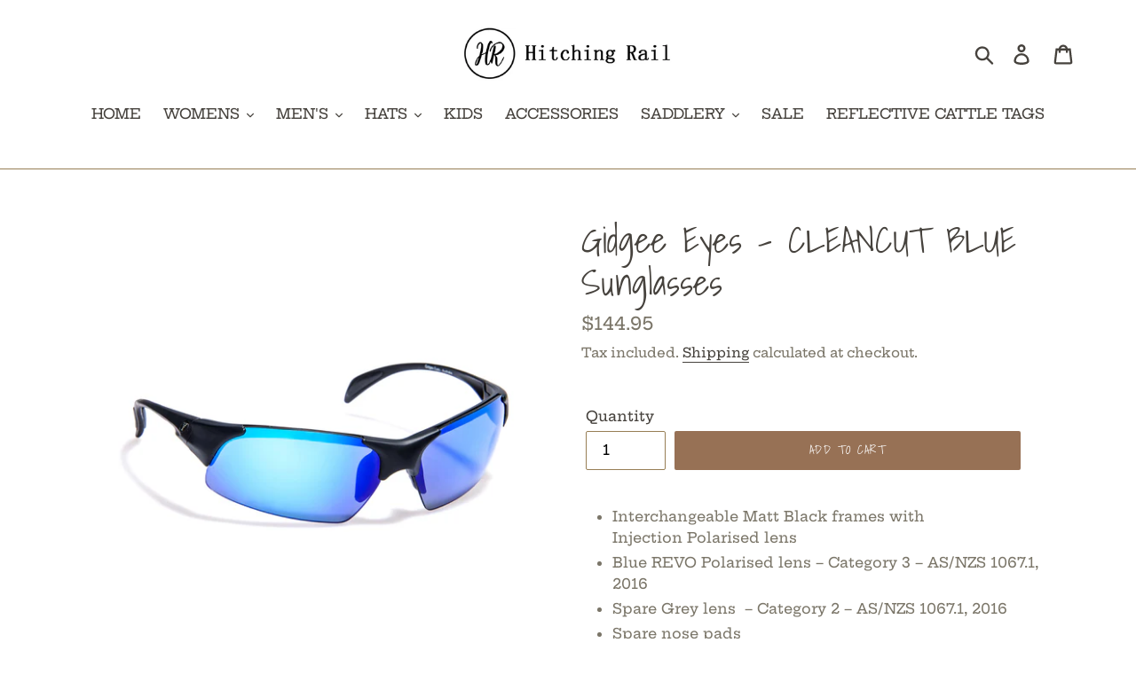

--- FILE ---
content_type: text/javascript; charset=utf-8
request_url: https://hitchingrail.com.au/products/copy-of-gidgee-eyes-cleancut-bronze-sunglasses.js
body_size: 425
content:
{"id":9102138278198,"title":"Gidgee Eyes - CLEANCUT BLUE Sunglasses","handle":"copy-of-gidgee-eyes-cleancut-bronze-sunglasses","description":"\u003cul data-mce-fragment=\"1\"\u003e\n\u003cli data-mce-fragment=\"1\"\u003eInterchangeable Matt Black frames with Injection Polarised lens\u003c\/li\u003e\n\u003cli data-mce-fragment=\"1\"\u003eBlue REVO Polarised lens – Category 3 – AS\/NZS 1067.1, 2016\u003c\/li\u003e\n\u003cli data-mce-fragment=\"1\"\u003eSpare Grey lens  – Category 2 – AS\/NZS 1067.1, 2016\u003c\/li\u003e\n\u003cli data-mce-fragment=\"1\"\u003eSpare nose pads\u003c\/li\u003e\n\u003cli data-mce-fragment=\"1\"\u003eBlack coloured grips and pads\u003c\/li\u003e\n\u003cli data-mce-fragment=\"1\"\u003eProtective case and Microfibre cleaning case included\u003c\/li\u003e\n\u003cli data-mce-fragment=\"1\"\u003eSuitable for Prescription Lenses – Refer FAQ\u003c\/li\u003e\n\u003c\/ul\u003e","published_at":"2024-02-14T11:25:15+10:00","created_at":"2024-02-14T11:07:24+10:00","vendor":"GIDGEE EYES","type":"ACCESSORIES","tags":["Best Sunnies","Cleancut","equestrian sunglasses","gidgee eyes","hitching rail","polarised lens","Prescription lens suitable","Sunnies","tortoise sunnies","wrap around sunnies"],"price":14495,"price_min":14495,"price_max":14495,"available":true,"price_varies":false,"compare_at_price":null,"compare_at_price_min":0,"compare_at_price_max":0,"compare_at_price_varies":false,"variants":[{"id":48116710342966,"title":"Default Title","option1":"Default Title","option2":null,"option3":null,"sku":null,"requires_shipping":true,"taxable":true,"featured_image":null,"available":true,"name":"Gidgee Eyes - CLEANCUT BLUE Sunglasses","public_title":null,"options":["Default Title"],"price":14495,"weight":0,"compare_at_price":null,"inventory_management":"shopify","barcode":null,"requires_selling_plan":false,"selling_plan_allocations":[]}],"images":["\/\/cdn.shopify.com\/s\/files\/1\/0057\/3951\/1872\/files\/AAACLEANCUT-Blue-Revo-1.jpg?v=1707873453"],"featured_image":"\/\/cdn.shopify.com\/s\/files\/1\/0057\/3951\/1872\/files\/AAACLEANCUT-Blue-Revo-1.jpg?v=1707873453","options":[{"name":"Title","position":1,"values":["Default Title"]}],"url":"\/products\/copy-of-gidgee-eyes-cleancut-bronze-sunglasses","media":[{"alt":null,"id":39094160294198,"position":1,"preview_image":{"aspect_ratio":1.0,"height":2560,"width":2560,"src":"https:\/\/cdn.shopify.com\/s\/files\/1\/0057\/3951\/1872\/files\/AAACLEANCUT-Blue-Revo-1.jpg?v=1707873453"},"aspect_ratio":1.0,"height":2560,"media_type":"image","src":"https:\/\/cdn.shopify.com\/s\/files\/1\/0057\/3951\/1872\/files\/AAACLEANCUT-Blue-Revo-1.jpg?v=1707873453","width":2560}],"requires_selling_plan":false,"selling_plan_groups":[]}